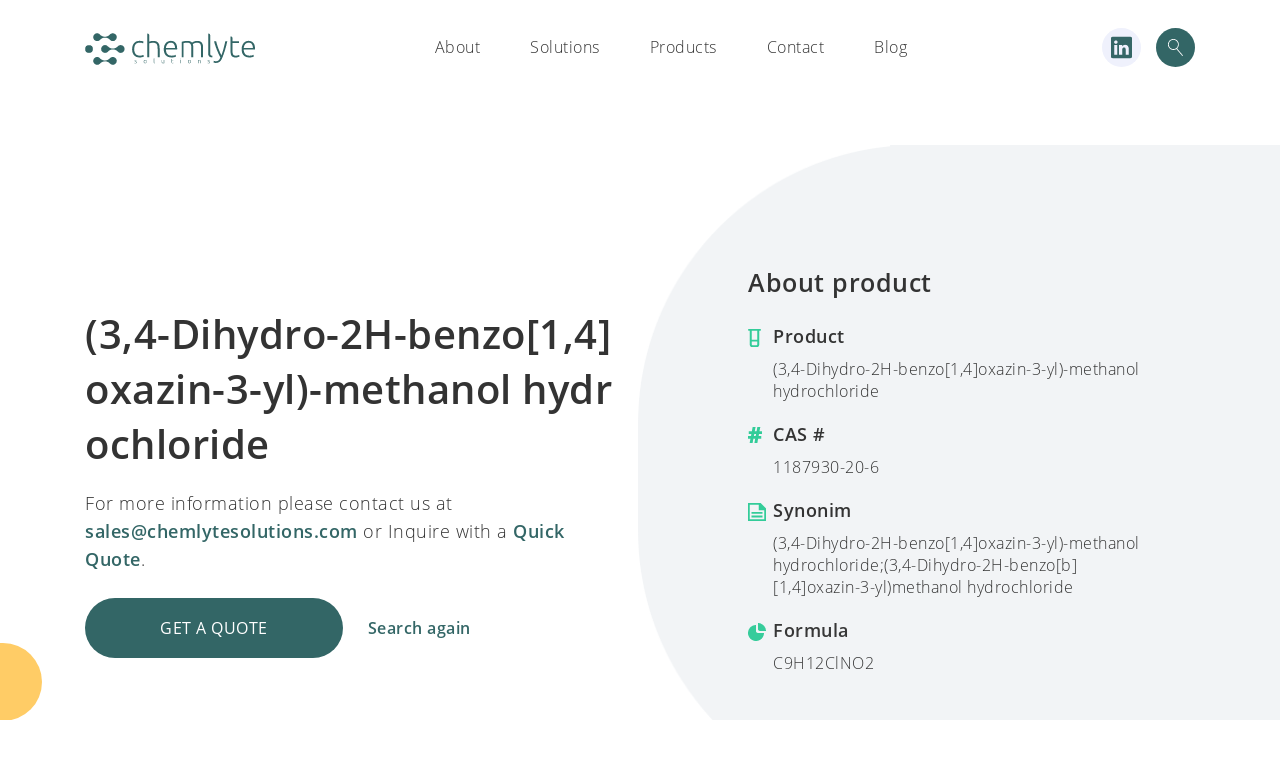

--- FILE ---
content_type: text/html; charset=UTF-8
request_url: https://chemlytesolutions.com/chemlyte_products/34-dihydro-2h-benzo14oxazin-3-yl-methanol-hydrochloride/
body_size: 10802
content:
<!doctype html>
<html lang="en-US" prefix="og: https://ogp.me/ns#">
<head>
    <meta charset="UTF-8">
    <meta name="viewport" content="width=device-width, initial-scale=1.0, maximum-scale=1.0, user-scalable=no">
    <link rel="profile" href="https://gmpg.org/xfn/11">
    <link rel="shortcut icon" type="image/png" href="https://chemlytesolutions.com/wp-content/themes/chemlyte/chemlyte-favicon.png  "/>
    
<!-- Search Engine Optimization by Rank Math - https://s.rankmath.com/home -->
<title>(3,4-Dihydro-2H-benzo[1,4]oxazin-3-yl)-methanol hydrochloride - Chemlyte solutions</title>
<meta name="robots" content="index, follow, max-snippet:-1, max-video-preview:-1, max-image-preview:large"/>
<link rel="canonical" href="https://chemlytesolutions.com/chemlyte_products/34-dihydro-2h-benzo14oxazin-3-yl-methanol-hydrochloride/" />
<meta property="og:locale" content="en_US" />
<meta property="og:type" content="article" />
<meta property="og:title" content="(3,4-Dihydro-2H-benzo[1,4]oxazin-3-yl)-methanol hydrochloride - Chemlyte solutions" />
<meta property="og:url" content="https://chemlytesolutions.com/chemlyte_products/34-dihydro-2h-benzo14oxazin-3-yl-methanol-hydrochloride/" />
<meta property="og:site_name" content="Chemlyte solutions" />
<meta name="twitter:card" content="summary_large_image" />
<meta name="twitter:title" content="(3,4-Dihydro-2H-benzo[1,4]oxazin-3-yl)-methanol hydrochloride - Chemlyte solutions" />
<!-- /Rank Math WordPress SEO plugin -->

<link rel='dns-prefetch' href='//s.w.org' />
<link rel="alternate" type="application/rss+xml" title="Chemlyte solutions &raquo; Feed" href="https://chemlytesolutions.com/feed/" />
<link rel="alternate" type="application/rss+xml" title="Chemlyte solutions &raquo; Comments Feed" href="https://chemlytesolutions.com/comments/feed/" />
		<!-- This site uses the Google Analytics by MonsterInsights plugin v8.17 - Using Analytics tracking - https://www.monsterinsights.com/ -->
							<script src="//www.googletagmanager.com/gtag/js?id=G-534FSB5LWW"  data-cfasync="false" data-wpfc-render="false" type="text/javascript" async></script>
			<script data-cfasync="false" data-wpfc-render="false" type="text/javascript">
				var mi_version = '8.17';
				var mi_track_user = true;
				var mi_no_track_reason = '';
				
								var disableStrs = [
										'ga-disable-G-534FSB5LWW',
									];

				/* Function to detect opted out users */
				function __gtagTrackerIsOptedOut() {
					for (var index = 0; index < disableStrs.length; index++) {
						if (document.cookie.indexOf(disableStrs[index] + '=true') > -1) {
							return true;
						}
					}

					return false;
				}

				/* Disable tracking if the opt-out cookie exists. */
				if (__gtagTrackerIsOptedOut()) {
					for (var index = 0; index < disableStrs.length; index++) {
						window[disableStrs[index]] = true;
					}
				}

				/* Opt-out function */
				function __gtagTrackerOptout() {
					for (var index = 0; index < disableStrs.length; index++) {
						document.cookie = disableStrs[index] + '=true; expires=Thu, 31 Dec 2099 23:59:59 UTC; path=/';
						window[disableStrs[index]] = true;
					}
				}

				if ('undefined' === typeof gaOptout) {
					function gaOptout() {
						__gtagTrackerOptout();
					}
				}
								window.dataLayer = window.dataLayer || [];

				window.MonsterInsightsDualTracker = {
					helpers: {},
					trackers: {},
				};
				if (mi_track_user) {
					function __gtagDataLayer() {
						dataLayer.push(arguments);
					}

					function __gtagTracker(type, name, parameters) {
						if (!parameters) {
							parameters = {};
						}

						if (parameters.send_to) {
							__gtagDataLayer.apply(null, arguments);
							return;
						}

						if (type === 'event') {
														parameters.send_to = monsterinsights_frontend.v4_id;
							var hookName = name;
							if (typeof parameters['event_category'] !== 'undefined') {
								hookName = parameters['event_category'] + ':' + name;
							}

							if (typeof MonsterInsightsDualTracker.trackers[hookName] !== 'undefined') {
								MonsterInsightsDualTracker.trackers[hookName](parameters);
							} else {
								__gtagDataLayer('event', name, parameters);
							}
							
						} else {
							__gtagDataLayer.apply(null, arguments);
						}
					}

					__gtagTracker('js', new Date());
					__gtagTracker('set', {
						'developer_id.dZGIzZG': true,
											});
										__gtagTracker('config', 'G-534FSB5LWW', {"forceSSL":"true","link_attribution":"true"} );
															window.gtag = __gtagTracker;										(function () {
						/* https://developers.google.com/analytics/devguides/collection/analyticsjs/ */
						/* ga and __gaTracker compatibility shim. */
						var noopfn = function () {
							return null;
						};
						var newtracker = function () {
							return new Tracker();
						};
						var Tracker = function () {
							return null;
						};
						var p = Tracker.prototype;
						p.get = noopfn;
						p.set = noopfn;
						p.send = function () {
							var args = Array.prototype.slice.call(arguments);
							args.unshift('send');
							__gaTracker.apply(null, args);
						};
						var __gaTracker = function () {
							var len = arguments.length;
							if (len === 0) {
								return;
							}
							var f = arguments[len - 1];
							if (typeof f !== 'object' || f === null || typeof f.hitCallback !== 'function') {
								if ('send' === arguments[0]) {
									var hitConverted, hitObject = false, action;
									if ('event' === arguments[1]) {
										if ('undefined' !== typeof arguments[3]) {
											hitObject = {
												'eventAction': arguments[3],
												'eventCategory': arguments[2],
												'eventLabel': arguments[4],
												'value': arguments[5] ? arguments[5] : 1,
											}
										}
									}
									if ('pageview' === arguments[1]) {
										if ('undefined' !== typeof arguments[2]) {
											hitObject = {
												'eventAction': 'page_view',
												'page_path': arguments[2],
											}
										}
									}
									if (typeof arguments[2] === 'object') {
										hitObject = arguments[2];
									}
									if (typeof arguments[5] === 'object') {
										Object.assign(hitObject, arguments[5]);
									}
									if ('undefined' !== typeof arguments[1].hitType) {
										hitObject = arguments[1];
										if ('pageview' === hitObject.hitType) {
											hitObject.eventAction = 'page_view';
										}
									}
									if (hitObject) {
										action = 'timing' === arguments[1].hitType ? 'timing_complete' : hitObject.eventAction;
										hitConverted = mapArgs(hitObject);
										__gtagTracker('event', action, hitConverted);
									}
								}
								return;
							}

							function mapArgs(args) {
								var arg, hit = {};
								var gaMap = {
									'eventCategory': 'event_category',
									'eventAction': 'event_action',
									'eventLabel': 'event_label',
									'eventValue': 'event_value',
									'nonInteraction': 'non_interaction',
									'timingCategory': 'event_category',
									'timingVar': 'name',
									'timingValue': 'value',
									'timingLabel': 'event_label',
									'page': 'page_path',
									'location': 'page_location',
									'title': 'page_title',
								};
								for (arg in args) {
																		if (!(!args.hasOwnProperty(arg) || !gaMap.hasOwnProperty(arg))) {
										hit[gaMap[arg]] = args[arg];
									} else {
										hit[arg] = args[arg];
									}
								}
								return hit;
							}

							try {
								f.hitCallback();
							} catch (ex) {
							}
						};
						__gaTracker.create = newtracker;
						__gaTracker.getByName = newtracker;
						__gaTracker.getAll = function () {
							return [];
						};
						__gaTracker.remove = noopfn;
						__gaTracker.loaded = true;
						window['__gaTracker'] = __gaTracker;
					})();
									} else {
										console.log("");
					(function () {
						function __gtagTracker() {
							return null;
						}

						window['__gtagTracker'] = __gtagTracker;
						window['gtag'] = __gtagTracker;
					})();
									}
			</script>
				<!-- / Google Analytics by MonsterInsights -->
		<link rel='stylesheet' id='wp-block-library-css'  href='https://chemlytesolutions.com/wp-includes/css/dist/block-library/style.min.css?ver=6.0.3' type='text/css' media='all' />
<style id='global-styles-inline-css' type='text/css'>
body{--wp--preset--color--black: #000000;--wp--preset--color--cyan-bluish-gray: #abb8c3;--wp--preset--color--white: #ffffff;--wp--preset--color--pale-pink: #f78da7;--wp--preset--color--vivid-red: #cf2e2e;--wp--preset--color--luminous-vivid-orange: #ff6900;--wp--preset--color--luminous-vivid-amber: #fcb900;--wp--preset--color--light-green-cyan: #7bdcb5;--wp--preset--color--vivid-green-cyan: #00d084;--wp--preset--color--pale-cyan-blue: #8ed1fc;--wp--preset--color--vivid-cyan-blue: #0693e3;--wp--preset--color--vivid-purple: #9b51e0;--wp--preset--gradient--vivid-cyan-blue-to-vivid-purple: linear-gradient(135deg,rgba(6,147,227,1) 0%,rgb(155,81,224) 100%);--wp--preset--gradient--light-green-cyan-to-vivid-green-cyan: linear-gradient(135deg,rgb(122,220,180) 0%,rgb(0,208,130) 100%);--wp--preset--gradient--luminous-vivid-amber-to-luminous-vivid-orange: linear-gradient(135deg,rgba(252,185,0,1) 0%,rgba(255,105,0,1) 100%);--wp--preset--gradient--luminous-vivid-orange-to-vivid-red: linear-gradient(135deg,rgba(255,105,0,1) 0%,rgb(207,46,46) 100%);--wp--preset--gradient--very-light-gray-to-cyan-bluish-gray: linear-gradient(135deg,rgb(238,238,238) 0%,rgb(169,184,195) 100%);--wp--preset--gradient--cool-to-warm-spectrum: linear-gradient(135deg,rgb(74,234,220) 0%,rgb(151,120,209) 20%,rgb(207,42,186) 40%,rgb(238,44,130) 60%,rgb(251,105,98) 80%,rgb(254,248,76) 100%);--wp--preset--gradient--blush-light-purple: linear-gradient(135deg,rgb(255,206,236) 0%,rgb(152,150,240) 100%);--wp--preset--gradient--blush-bordeaux: linear-gradient(135deg,rgb(254,205,165) 0%,rgb(254,45,45) 50%,rgb(107,0,62) 100%);--wp--preset--gradient--luminous-dusk: linear-gradient(135deg,rgb(255,203,112) 0%,rgb(199,81,192) 50%,rgb(65,88,208) 100%);--wp--preset--gradient--pale-ocean: linear-gradient(135deg,rgb(255,245,203) 0%,rgb(182,227,212) 50%,rgb(51,167,181) 100%);--wp--preset--gradient--electric-grass: linear-gradient(135deg,rgb(202,248,128) 0%,rgb(113,206,126) 100%);--wp--preset--gradient--midnight: linear-gradient(135deg,rgb(2,3,129) 0%,rgb(40,116,252) 100%);--wp--preset--duotone--dark-grayscale: url('#wp-duotone-dark-grayscale');--wp--preset--duotone--grayscale: url('#wp-duotone-grayscale');--wp--preset--duotone--purple-yellow: url('#wp-duotone-purple-yellow');--wp--preset--duotone--blue-red: url('#wp-duotone-blue-red');--wp--preset--duotone--midnight: url('#wp-duotone-midnight');--wp--preset--duotone--magenta-yellow: url('#wp-duotone-magenta-yellow');--wp--preset--duotone--purple-green: url('#wp-duotone-purple-green');--wp--preset--duotone--blue-orange: url('#wp-duotone-blue-orange');--wp--preset--font-size--small: 13px;--wp--preset--font-size--medium: 20px;--wp--preset--font-size--large: 36px;--wp--preset--font-size--x-large: 42px;}.has-black-color{color: var(--wp--preset--color--black) !important;}.has-cyan-bluish-gray-color{color: var(--wp--preset--color--cyan-bluish-gray) !important;}.has-white-color{color: var(--wp--preset--color--white) !important;}.has-pale-pink-color{color: var(--wp--preset--color--pale-pink) !important;}.has-vivid-red-color{color: var(--wp--preset--color--vivid-red) !important;}.has-luminous-vivid-orange-color{color: var(--wp--preset--color--luminous-vivid-orange) !important;}.has-luminous-vivid-amber-color{color: var(--wp--preset--color--luminous-vivid-amber) !important;}.has-light-green-cyan-color{color: var(--wp--preset--color--light-green-cyan) !important;}.has-vivid-green-cyan-color{color: var(--wp--preset--color--vivid-green-cyan) !important;}.has-pale-cyan-blue-color{color: var(--wp--preset--color--pale-cyan-blue) !important;}.has-vivid-cyan-blue-color{color: var(--wp--preset--color--vivid-cyan-blue) !important;}.has-vivid-purple-color{color: var(--wp--preset--color--vivid-purple) !important;}.has-black-background-color{background-color: var(--wp--preset--color--black) !important;}.has-cyan-bluish-gray-background-color{background-color: var(--wp--preset--color--cyan-bluish-gray) !important;}.has-white-background-color{background-color: var(--wp--preset--color--white) !important;}.has-pale-pink-background-color{background-color: var(--wp--preset--color--pale-pink) !important;}.has-vivid-red-background-color{background-color: var(--wp--preset--color--vivid-red) !important;}.has-luminous-vivid-orange-background-color{background-color: var(--wp--preset--color--luminous-vivid-orange) !important;}.has-luminous-vivid-amber-background-color{background-color: var(--wp--preset--color--luminous-vivid-amber) !important;}.has-light-green-cyan-background-color{background-color: var(--wp--preset--color--light-green-cyan) !important;}.has-vivid-green-cyan-background-color{background-color: var(--wp--preset--color--vivid-green-cyan) !important;}.has-pale-cyan-blue-background-color{background-color: var(--wp--preset--color--pale-cyan-blue) !important;}.has-vivid-cyan-blue-background-color{background-color: var(--wp--preset--color--vivid-cyan-blue) !important;}.has-vivid-purple-background-color{background-color: var(--wp--preset--color--vivid-purple) !important;}.has-black-border-color{border-color: var(--wp--preset--color--black) !important;}.has-cyan-bluish-gray-border-color{border-color: var(--wp--preset--color--cyan-bluish-gray) !important;}.has-white-border-color{border-color: var(--wp--preset--color--white) !important;}.has-pale-pink-border-color{border-color: var(--wp--preset--color--pale-pink) !important;}.has-vivid-red-border-color{border-color: var(--wp--preset--color--vivid-red) !important;}.has-luminous-vivid-orange-border-color{border-color: var(--wp--preset--color--luminous-vivid-orange) !important;}.has-luminous-vivid-amber-border-color{border-color: var(--wp--preset--color--luminous-vivid-amber) !important;}.has-light-green-cyan-border-color{border-color: var(--wp--preset--color--light-green-cyan) !important;}.has-vivid-green-cyan-border-color{border-color: var(--wp--preset--color--vivid-green-cyan) !important;}.has-pale-cyan-blue-border-color{border-color: var(--wp--preset--color--pale-cyan-blue) !important;}.has-vivid-cyan-blue-border-color{border-color: var(--wp--preset--color--vivid-cyan-blue) !important;}.has-vivid-purple-border-color{border-color: var(--wp--preset--color--vivid-purple) !important;}.has-vivid-cyan-blue-to-vivid-purple-gradient-background{background: var(--wp--preset--gradient--vivid-cyan-blue-to-vivid-purple) !important;}.has-light-green-cyan-to-vivid-green-cyan-gradient-background{background: var(--wp--preset--gradient--light-green-cyan-to-vivid-green-cyan) !important;}.has-luminous-vivid-amber-to-luminous-vivid-orange-gradient-background{background: var(--wp--preset--gradient--luminous-vivid-amber-to-luminous-vivid-orange) !important;}.has-luminous-vivid-orange-to-vivid-red-gradient-background{background: var(--wp--preset--gradient--luminous-vivid-orange-to-vivid-red) !important;}.has-very-light-gray-to-cyan-bluish-gray-gradient-background{background: var(--wp--preset--gradient--very-light-gray-to-cyan-bluish-gray) !important;}.has-cool-to-warm-spectrum-gradient-background{background: var(--wp--preset--gradient--cool-to-warm-spectrum) !important;}.has-blush-light-purple-gradient-background{background: var(--wp--preset--gradient--blush-light-purple) !important;}.has-blush-bordeaux-gradient-background{background: var(--wp--preset--gradient--blush-bordeaux) !important;}.has-luminous-dusk-gradient-background{background: var(--wp--preset--gradient--luminous-dusk) !important;}.has-pale-ocean-gradient-background{background: var(--wp--preset--gradient--pale-ocean) !important;}.has-electric-grass-gradient-background{background: var(--wp--preset--gradient--electric-grass) !important;}.has-midnight-gradient-background{background: var(--wp--preset--gradient--midnight) !important;}.has-small-font-size{font-size: var(--wp--preset--font-size--small) !important;}.has-medium-font-size{font-size: var(--wp--preset--font-size--medium) !important;}.has-large-font-size{font-size: var(--wp--preset--font-size--large) !important;}.has-x-large-font-size{font-size: var(--wp--preset--font-size--x-large) !important;}
</style>
<link rel='stylesheet' id='contact-form-7-css'  href='https://chemlytesolutions.com/wp-content/plugins/contact-form-7/includes/css/styles.css?ver=5.4.2' type='text/css' media='all' />
<link rel='stylesheet' id='cookie-law-info-css'  href='https://chemlytesolutions.com/wp-content/plugins/cookie-law-info/legacy/public/css/cookie-law-info-public.css?ver=3.0.3' type='text/css' media='all' />
<link rel='stylesheet' id='cookie-law-info-gdpr-css'  href='https://chemlytesolutions.com/wp-content/plugins/cookie-law-info/legacy/public/css/cookie-law-info-gdpr.css?ver=3.0.3' type='text/css' media='all' />
<link rel='stylesheet' id='ppress-frontend-css'  href='https://chemlytesolutions.com/wp-content/plugins/wp-user-avatar/assets/css/frontend.min.css?ver=4.2.0' type='text/css' media='all' />
<link rel='stylesheet' id='ppress-flatpickr-css'  href='https://chemlytesolutions.com/wp-content/plugins/wp-user-avatar/assets/flatpickr/flatpickr.min.css?ver=4.2.0' type='text/css' media='all' />
<link rel='stylesheet' id='ppress-select2-css'  href='https://chemlytesolutions.com/wp-content/plugins/wp-user-avatar/assets/select2/select2.min.css?ver=6.0.3' type='text/css' media='all' />
<link rel='stylesheet' id='chemlyte-style-css'  href='https://chemlytesolutions.com/wp-content/themes/chemlyte/style.css?ver=6.0.3' type='text/css' media='all' />
<link rel='stylesheet' id='bootstrap-4-css'  href='https://chemlytesolutions.com/wp-content/themes/chemlyte/imports/bootstrap-grid.min.css?ver=6.0.3' type='text/css' media='all' />
<link rel='stylesheet' id='main-css'  href='https://chemlytesolutions.com/wp-content/themes/chemlyte/dist/main.css?ver=6.0.3' type='text/css' media='all' />
<script type='text/javascript' src='https://chemlytesolutions.com/wp-content/plugins/google-analytics-for-wordpress/assets/js/frontend-gtag.min.js?ver=8.17' id='monsterinsights-frontend-script-js'></script>
<script data-cfasync="false" data-wpfc-render="false" type="text/javascript" id='monsterinsights-frontend-script-js-extra'>/* <![CDATA[ */
var monsterinsights_frontend = {"js_events_tracking":"true","download_extensions":"doc,pdf,ppt,zip,xls,docx,pptx,xlsx","inbound_paths":"[{\"path\":\"\\\/go\\\/\",\"label\":\"affiliate\"},{\"path\":\"\\\/recommend\\\/\",\"label\":\"affiliate\"}]","home_url":"https:\/\/chemlytesolutions.com","hash_tracking":"false","v4_id":"G-534FSB5LWW"};/* ]]> */
</script>
<script type='text/javascript' src='https://chemlytesolutions.com/wp-content/themes/chemlyte/imports/jquery-3.2.1.min.js?ver=1' id='jquery-js'></script>
<script type='text/javascript' id='cookie-law-info-js-extra'>
/* <![CDATA[ */
var Cli_Data = {"nn_cookie_ids":[],"cookielist":[],"non_necessary_cookies":[],"ccpaEnabled":"","ccpaRegionBased":"","ccpaBarEnabled":"","strictlyEnabled":["necessary","obligatoire"],"ccpaType":"gdpr","js_blocking":"","custom_integration":"","triggerDomRefresh":"","secure_cookies":""};
var cli_cookiebar_settings = {"animate_speed_hide":"500","animate_speed_show":"500","background":"#FFF","border":"#b1a6a6c2","border_on":"","button_1_button_colour":"#336666","button_1_button_hover":"#295252","button_1_link_colour":"#fff","button_1_as_button":"1","button_1_new_win":"","button_2_button_colour":"#333","button_2_button_hover":"#292929","button_2_link_colour":"#444","button_2_as_button":"","button_2_hidebar":"","button_3_button_colour":"#000","button_3_button_hover":"#000000","button_3_link_colour":"#fff","button_3_as_button":"1","button_3_new_win":"","button_4_button_colour":"#000","button_4_button_hover":"#000000","button_4_link_colour":"#62a329","button_4_as_button":"","button_7_button_colour":"#61a229","button_7_button_hover":"#4e8221","button_7_link_colour":"#fff","button_7_as_button":"1","button_7_new_win":"","font_family":"inherit","header_fix":"","notify_animate_hide":"1","notify_animate_show":"","notify_div_id":"#cookie-law-info-bar","notify_position_horizontal":"right","notify_position_vertical":"bottom","scroll_close":"","scroll_close_reload":"","accept_close_reload":"","reject_close_reload":"","showagain_tab":"","showagain_background":"#fff","showagain_border":"#000","showagain_div_id":"#cookie-law-info-again","showagain_x_position":"100px","text":"#000","show_once_yn":"","show_once":"10000","logging_on":"","as_popup":"","popup_overlay":"1","bar_heading_text":"","cookie_bar_as":"widget","popup_showagain_position":"bottom-right","widget_position":"right"};
var log_object = {"ajax_url":"https:\/\/chemlytesolutions.com\/wp-admin\/admin-ajax.php"};
/* ]]> */
</script>
<script type='text/javascript' src='https://chemlytesolutions.com/wp-content/plugins/cookie-law-info/legacy/public/js/cookie-law-info-public.js?ver=3.0.3' id='cookie-law-info-js'></script>
<script type='text/javascript' src='https://chemlytesolutions.com/wp-content/plugins/wp-user-avatar/assets/flatpickr/flatpickr.min.js?ver=4.2.0' id='ppress-flatpickr-js'></script>
<script type='text/javascript' src='https://chemlytesolutions.com/wp-content/plugins/wp-user-avatar/assets/select2/select2.min.js?ver=4.2.0' id='ppress-select2-js'></script>
<link rel="https://api.w.org/" href="https://chemlytesolutions.com/wp-json/" /><link rel="EditURI" type="application/rsd+xml" title="RSD" href="https://chemlytesolutions.com/xmlrpc.php?rsd" />
<link rel="wlwmanifest" type="application/wlwmanifest+xml" href="https://chemlytesolutions.com/wp-includes/wlwmanifest.xml" /> 
<meta name="generator" content="WordPress 6.0.3" />
<link rel='shortlink' href='https://chemlytesolutions.com/?p=77731' />
<link rel="alternate" type="application/json+oembed" href="https://chemlytesolutions.com/wp-json/oembed/1.0/embed?url=https%3A%2F%2Fchemlytesolutions.com%2Fchemlyte_products%2F34-dihydro-2h-benzo14oxazin-3-yl-methanol-hydrochloride%2F" />
<link rel="alternate" type="text/xml+oembed" href="https://chemlytesolutions.com/wp-json/oembed/1.0/embed?url=https%3A%2F%2Fchemlytesolutions.com%2Fchemlyte_products%2F34-dihydro-2h-benzo14oxazin-3-yl-methanol-hydrochloride%2F&#038;format=xml" />
<!-- Google Tag Manager -->
<script>(function(w,d,s,l,i){w[l]=w[l]||[];w[l].push({'gtm.start':
new Date().getTime(),event:'gtm.js'});var f=d.getElementsByTagName(s)[0],
j=d.createElement(s),dl=l!='dataLayer'?'&l='+l:'';j.async=true;j.src=
'https://www.googletagmanager.com/gtm.js?id='+i+dl;f.parentNode.insertBefore(j,f);
})(window,document,'script','dataLayer','GTM-547NSWX');</script>
<!-- End Google Tag Manager --><style type="text/css">.recentcomments a{display:inline !important;padding:0 !important;margin:0 !important;}</style>    <!-- Global site tag (gtag.js) - Google Analytics -->
    <script async src="https://www.googletagmanager.com/gtag/js?id=UA-157585384-1"></script>
    <script>
        window.dataLayer = window.dataLayer || [];
        function gtag(){dataLayer.push(arguments);}
        gtag('js', new Date());

        gtag('config', 'UA-157585384-1');
    </script>
</head>

<body data-rsssl=1 class="chemlyte_products-template-default single single-chemlyte_products postid-77731">

  <div id="overlay">
      <div id="progstat"></div>
      <div id="progress"></div>
  </div>

<nav class="main-navigation">
    <div class="container">
        <div class="main-logo">
            <a href="https://chemlytesolutions.com/" rel="home">
                <img src="https://chemlytesolutions.com/wp-content/themes/chemlyte/static/chemlytesolutions-04.svg" alt="chemlyte logo">
            </a>
        </div>
        <div class="toggle-mobile">
          <span></span>
          <span></span>
          <span></span>
        </div>
        <div class="links">
          <div class="mobile-logo">
            <a href="https://chemlytesolutions.com/" rel="home">
                <img src="https://chemlytesolutions.com/wp-content/themes/chemlyte/static/chemlytesolutions-04.svg" alt="chemlyte logo">
            </a>
            <div class="close-menu">
              <button type="button" name="button">
                <img src="https://chemlytesolutions.com/wp-content/themes/chemlyte/static/popup-close.svg" alt="close">
              </button>
            </div>
          </div>
            <div class="menu-main-menu-container"><ul id="primary-menu" class="menu"><li id="menu-item-2187" class="menu-item menu-item-type-post_type menu-item-object-page menu-item-2187"><a href="https://chemlytesolutions.com/about-chemlyte-solutions/">About</a></li>
<li id="menu-item-2127" class="menu-item menu-item-type-post_type menu-item-object-page menu-item-2127"><a href="https://chemlytesolutions.com/?page_id=2120">Solutions</a></li>
<li id="menu-item-2126" class="menu-item menu-item-type-post_type menu-item-object-page menu-item-2126"><a href="https://chemlytesolutions.com/chemlyte-products/">Products</a></li>
<li id="menu-item-2129" class="menu-item menu-item-type-post_type menu-item-object-page menu-item-2129"><a href="https://chemlytesolutions.com/contact/">Contact</a></li>
<li id="menu-item-103395" class="menu-item menu-item-type-post_type menu-item-object-page menu-item-103395"><a href="https://chemlytesolutions.com/blog-2/">Blog</a></li>
</ul></div>            <div class="mobile-langs">
              <!-- <span class="selected">En</span>
              <span class="">Cn</span> -->
                          </div>
        </div>

        <div class="additional">
                      <a target="_blank" href="https://www.linkedin.com/company/chemlyte-solutions" class="linkedin-icon">
            <img src="https://chemlytesolutions.com/wp-content/themes/chemlyte/assets/images/linkedin.svg" alt="linkedin-icon">
          </a>
            <img src="https://chemlytesolutions.com/wp-content/themes/chemlyte/static/search-icon.svg" class="search-icon toggle-search-modal" alt="search-icon">
        </div>
    </div>
</nav>

<div class="modal search-modal">
    <img src="https://chemlytesolutions.com/wp-content/themes/chemlyte/static/popup-close.svg" class="close-modal" alt="close">
    <span class="input-row">
    <input type="text" placeholder="Enter product name or CAS code" name="keyword" id="keyword" onkeyup="fetch()">
    <img src="https://chemlytesolutions.com/wp-content/themes/chemlyte/static/search-icon.svg" class="search-icon" alt="search-icon">
  </span>
    <div id="el_search_results" class="results"></div>
</div>


<div class="modal quote-modal">
    <img src="https://chemlytesolutions.com/wp-content/themes/chemlyte/static/popup-close.svg" class="close-modal" alt="close">

    <div class="content">
        <h3>You are requesting <span></span></h3>
        <div class="form-container">
            <div role="form" class="wpcf7" id="wpcf7-f2372-o1" lang="en-US" dir="ltr">
<div class="screen-reader-response"><p role="status" aria-live="polite" aria-atomic="true"></p> <ul></ul></div>
<form action="/chemlyte_products/34-dihydro-2h-benzo14oxazin-3-yl-methanol-hydrochloride/#wpcf7-f2372-o1" method="post" class="wpcf7-form init wpcf7-acceptance-as-validation" novalidate="novalidate" data-status="init">
<div style="display: none;">
<input type="hidden" name="_wpcf7" value="2372" />
<input type="hidden" name="_wpcf7_version" value="5.4.2" />
<input type="hidden" name="_wpcf7_locale" value="en_US" />
<input type="hidden" name="_wpcf7_unit_tag" value="wpcf7-f2372-o1" />
<input type="hidden" name="_wpcf7_container_post" value="0" />
<input type="hidden" name="_wpcf7_posted_data_hash" value="" />
</div>
<div class="row">
<div class="form-row col-md-6">
<label for="first_name">First Name *</label><span class="wpcf7-form-control-wrap first_name"><input type="text" name="first_name" value="" size="40" class="wpcf7-form-control wpcf7-text wpcf7-validates-as-required" id="first_name" aria-required="true" aria-invalid="false" /></span>
</div>
<div class="form-row col-md-6">
<label for="surname">Last Name *</label><span class="wpcf7-form-control-wrap surname"><input type="text" name="surname" value="" size="40" class="wpcf7-form-control wpcf7-text wpcf7-validates-as-required" id="surname" aria-required="true" aria-invalid="false" /></span>
</div>
<div class="form-row col-md-6">
<label for="company">Company</label><span class="wpcf7-form-control-wrap company"><input type="text" name="company" value="" size="40" class="wpcf7-form-control wpcf7-text" id="company" aria-invalid="false" /></span>
</div>
<div class="form-row col-md-6">
<label for="position">Position</label><span class="wpcf7-form-control-wrap position"><input type="text" name="position" value="" size="40" class="wpcf7-form-control wpcf7-text" id="position" aria-invalid="false" /></span>
</div>
<div class="form-row col-md-6">
<label for="email">E-mail *</label><span class="wpcf7-form-control-wrap email"><input type="email" name="email" value="" size="40" class="wpcf7-form-control wpcf7-text wpcf7-email wpcf7-validates-as-required wpcf7-validates-as-email" id="email" aria-required="true" aria-invalid="false" /></span>
</div>
<div class="form-row col-md-6">
<label for="phone">Phone *</label><span class="wpcf7-form-control-wrap phone"><input type="text" name="phone" value="" size="40" class="wpcf7-form-control wpcf7-text wpcf7-validates-as-required" id="phone" aria-required="true" aria-invalid="false" /></span>
</div>
<div class="form-row col-md-12">
<label for="message">Your message</label><span class="wpcf7-form-control-wrap message"><textarea name="message" cols="40" rows="10" class="wpcf7-form-control wpcf7-textarea" id="message" aria-invalid="false" placeholder="Tell us more about what your request, e.g. product size, volume"></textarea></span>
</div>
<div class="form-row col-md-12 checkboxes-row">
<p>I’m also interested in</p>
<div>
<span class="wpcf7-form-control-wrap checkbox-638"><span class="wpcf7-form-control wpcf7-checkbox wpcf7-validates-as-required"><span class="wpcf7-list-item first"><label><input type="checkbox" name="checkbox-638[]" value="Price quote" /><span class="wpcf7-list-item-label">Price quote</span></label></span><span class="wpcf7-list-item"><label><input type="checkbox" name="checkbox-638[]" value="Sample" /><span class="wpcf7-list-item-label">Sample</span></label></span><span class="wpcf7-list-item"><label><input type="checkbox" name="checkbox-638[]" value="Delivery time" /><span class="wpcf7-list-item-label">Delivery time</span></label></span><span class="wpcf7-list-item last"><label><input type="checkbox" name="checkbox-638[]" value="Documentation" /><span class="wpcf7-list-item-label">Documentation</span></label></span></span></span>
</div>
</div>
<div class="form-row col-md-12">
<p class="additional-text">We process your personal data to monitor our performance when responding to your requests. We will only share your personal information with third parties if there is a genuine need for it and we have your permission, or where the law allows this.</p>
</div>
<div class="form-row col-md-12 checkboxes-row">
<div>
<div>
<span class="wpcf7-form-control-wrap terms"><span class="wpcf7-form-control wpcf7-acceptance"><span class="wpcf7-list-item"><label><input type="checkbox" name="terms" value="1" aria-invalid="false" class="styled-checkbox" id="terms" /><span class="wpcf7-list-item-label"><label for="terms">I agree with Chemlyte Solutions <a href="#" class="link">Privacy Policy</a>.</label></span></label></span></span></span>
</div>
</div>
</div>
<input type="hidden" name="product" value="" class="wpcf7-form-control wpcf7-hidden" id="modal-product" />
<div class="form-row col-md-12">
<input type="submit" value="Submit" class="wpcf7-form-control wpcf7-submit button" />
</div>
</div>
<div class="wpcf7-response-output" aria-hidden="true"></div></form></div>        </div>

    </div>
</div>




<div id="content" class="site-content">

	<div id="primary" class="content-area">
		<main id="main" class="site-main">

		
<article id="post-77731" class="post-77731 chemlyte_products type-chemlyte_products status-publish hentry">

    <section class="main-section product-inner-main">
        <img src="https://chemlytesolutions.com/wp-content/themes/chemlyte/static/elements-2.svg" class="bg-element" alt="bg-elements">
        <div class="bottom-decoration"></div>
        <div class="container">
            <div class="row">
                <div class="col-lg-6">
                    <div class="header-section">
                        <h1 class="wow fadeIn" data-wow-delay=".3s">(3,4-Dihydro-2H-benzo[1,4]oxazin-3-yl)-methanol hydrochloride</h1>
                        <p>For more information please contact us at <a href="mailto:sales@chemlyte.com" class="link">sales@chemlytesolutions.com</a>  or Inquire with a <a href="#" class="link">Quick Quote</a>.</p>
                        <div class="buttons wow fadeIn" data-wow-delay=".5s">
                            <a href="javascript:;" class="button green toggle-quote-modal" value="(3,4-Dihydro-2H-benzo[1,4]oxazin-3-yl)-methanol hydrochloride">Get a quote</a>
                            <a href="javascript:;" class="link toggle-search-modal">Search again</a>
                        </div>
                    </div>
                </div>
                <div class="col-lg-6 product-description">
                    <h3 class="wow fadeIn" data-wow-delay=".3s">About product</h3>
                    <div class="content">
                        <div class="product-title wow fadeIn" data-wow-delay=".5s">
                            <img src="https://chemlytesolutions.com/wp-content/themes/chemlyte/static/product-icon.svg" alt="product-icon">
                            <h4>Product</h4>
                        </div>
                        <span class="wow fadeIn" data-wow-delay=".5s">(3,4-Dihydro-2H-benzo[1,4]oxazin-3-yl)-methanol hydrochloride</span>
                        <div class="code-info wow fadeIn" data-wow-delay=".7s">
                            <img src="https://chemlytesolutions.com/wp-content/themes/chemlyte/static/cas-icon.svg" alt="product-icon">
                            <h4>CAS #</h4>
                        </div>
                        <span class="wow fadeIn" data-wow-delay=".7s">1187930-20-6</span>
                        <div class="code-info wow fadeIn" data-wow-delay=".9s">
                            <img src="https://chemlytesolutions.com/wp-content/themes/chemlyte/static/synonim-icon.svg" alt="product-icon">
                            <h4>Synonim</h4>
                        </div>
                        <span class="wow fadeIn" data-wow-delay=".9s">(3,4-Dihydro-2H-benzo[1,4]oxazin-3-yl)-methanol hydrochloride;(3,4-Dihydro-2H-benzo[b][1,4]oxazin-3-yl)methanol hydrochloride</span>
                      <div>
                        <div class="code-info wow fadeIn" data-wow-delay="1.1s">
                          <img src="https://chemlytesolutions.com/wp-content/themes/chemlyte/static/formula-icon.svg" alt="product-icon">
                          <h4>Formula</h4>
                        </div>
                        <span class="wow fadeIn" data-wow-delay="1.1s">C9H12ClNO2</span>
                      </div>

                      <div>
                                              </div>

                      <div class="pdf-buttons-container-links">
                                                                          </div>

                    </div>
                </div>
            </div>
    </section>

    <section>
      <div class="container">
              </div>
    </section>

    <section class="clients">
        <div class="top-decoration">
          <img src="https://chemlytesolutions.com/wp-content/themes/chemlyte/static/bg-bottom.jpg" alt="bg-bottom">
        </div>
        <div class="container">
            <div class="row bottom-row">
                <div class="col-md-7">
                    <h3 class="wow fadeIn" data-wow-delay=".1s">Couldn’t find what you are looking for?</h3>
                    <p class="wow fadeIn" data-wow-delay=".3s">Contact us for our tailored services.</p>
                </div>
                <div class="col-md-4">
                    <a href="https://chemlytesolutions.com/contact/" class="button green wow fadeIn" data-wow-delay=".4s">Contact us</a>
                </div>
            </div>
        </div>
    </section>
    <script type="text/javascript">
    jQuery('.toggle-quote-modal').on('click', function () {
      jQuery('.quote-modal h3 span').html(jQuery(this).attr('value'))
      jQuery('#modal-product').val(jQuery(this).attr('value'))
      jQuery('.search-modal').hide(250)
      jQuery('.quote-modal').show()
    })
    </script>
</article>

		</main><!-- #main -->
	</div><!-- #primary -->

</div><!-- #content -->
<section class="footer">
    <div class="container">
        <div class="row">
            <div class="col-md-7">
                <div class="menu-footer-container"><ul id="menu-footer" class="menu"><li id="menu-item-2441" class="menu-item menu-item-type-post_type menu-item-object-page menu-item-2441"><a href="https://chemlytesolutions.com/about-chemlyte-solutions/">About</a></li>
<li id="menu-item-2440" class="menu-item menu-item-type-post_type menu-item-object-page menu-item-2440"><a href="https://chemlytesolutions.com/?page_id=2120">Solutions</a></li>
<li id="menu-item-2439" class="menu-item menu-item-type-post_type menu-item-object-page menu-item-2439"><a href="https://chemlytesolutions.com/chemlyte-products/">Products</a></li>
<li id="menu-item-2438" class="menu-item menu-item-type-post_type menu-item-object-page menu-item-2438"><a href="https://chemlytesolutions.com/contact/">Contact</a></li>
<li id="menu-item-103248" class="menu-item menu-item-type-post_type menu-item-object-page menu-item-103248"><a href="https://chemlytesolutions.com/chinese-chemical-industry/">Blog</a></li>
</ul></div>            </div>
            <div class="col-md-5">
                <p class="copyright">Chemlyte Solutions. 2020</p>
            </div>
        </div>
    </div>
</section>

<!--googleoff: all--><div id="cookie-law-info-bar" data-nosnippet="true"><span>This website uses cookies to improve your experience. We'll assume you're ok with this, but you can opt-out if you wish. Read more: <a href="https://chemlytesolutions.com/privacy-policy/" id="CONSTANT_OPEN_URL" target="_blank" class="cli-plugin-main-link">Read More</a> <a role='button' data-cli_action="accept" id="cookie_action_close_header" class="medium cli-plugin-button cli-plugin-main-button cookie_action_close_header cli_action_button wt-cli-accept-btn" style="margin:5px">ACCEPT</a></span></div><div id="cookie-law-info-again" data-nosnippet="true"><span id="cookie_hdr_showagain">Privacy &amp; Cookies Policy</span></div><div class="cli-modal" data-nosnippet="true" id="cliSettingsPopup" tabindex="-1" role="dialog" aria-labelledby="cliSettingsPopup" aria-hidden="true">
  <div class="cli-modal-dialog" role="document">
	<div class="cli-modal-content cli-bar-popup">
		  <button type="button" class="cli-modal-close" id="cliModalClose">
			<svg class="" viewBox="0 0 24 24"><path d="M19 6.41l-1.41-1.41-5.59 5.59-5.59-5.59-1.41 1.41 5.59 5.59-5.59 5.59 1.41 1.41 5.59-5.59 5.59 5.59 1.41-1.41-5.59-5.59z"></path><path d="M0 0h24v24h-24z" fill="none"></path></svg>
			<span class="wt-cli-sr-only">Close</span>
		  </button>
		  <div class="cli-modal-body">
			<div class="cli-container-fluid cli-tab-container">
	<div class="cli-row">
		<div class="cli-col-12 cli-align-items-stretch cli-px-0">
			<div class="cli-privacy-overview">
				<h4>Privacy Overview</h4>				<div class="cli-privacy-content">
					<div class="cli-privacy-content-text">This website uses cookies to improve your experience while you navigate through the website. Out of these cookies, the cookies that are categorized as necessary are stored on your browser as they are essential for the working of basic functionalities of the website. We also use third-party cookies that help us analyze and understand how you use this website. These cookies will be stored in your browser only with your consent. You also have the option to opt-out of these cookies. But opting out of some of these cookies may have an effect on your browsing experience.</div>
				</div>
				<a class="cli-privacy-readmore" aria-label="Show more" role="button" data-readmore-text="Show more" data-readless-text="Show less"></a>			</div>
		</div>
		<div class="cli-col-12 cli-align-items-stretch cli-px-0 cli-tab-section-container">
												<div class="cli-tab-section">
						<div class="cli-tab-header">
							<a role="button" tabindex="0" class="cli-nav-link cli-settings-mobile" data-target="necessary" data-toggle="cli-toggle-tab">
								Necessary							</a>
															<div class="wt-cli-necessary-checkbox">
									<input type="checkbox" class="cli-user-preference-checkbox"  id="wt-cli-checkbox-necessary" data-id="checkbox-necessary" checked="checked"  />
									<label class="form-check-label" for="wt-cli-checkbox-necessary">Necessary</label>
								</div>
								<span class="cli-necessary-caption">Always Enabled</span>
													</div>
						<div class="cli-tab-content">
							<div class="cli-tab-pane cli-fade" data-id="necessary">
								<div class="wt-cli-cookie-description">
									Necessary cookies are absolutely essential for the website to function properly. This category only includes cookies that ensures basic functionalities and security features of the website. These cookies do not store any personal information.								</div>
							</div>
						</div>
					</div>
																	<div class="cli-tab-section">
						<div class="cli-tab-header">
							<a role="button" tabindex="0" class="cli-nav-link cli-settings-mobile" data-target="non-necessary" data-toggle="cli-toggle-tab">
								Non-necessary							</a>
															<div class="cli-switch">
									<input type="checkbox" id="wt-cli-checkbox-non-necessary" class="cli-user-preference-checkbox"  data-id="checkbox-non-necessary" checked='checked' />
									<label for="wt-cli-checkbox-non-necessary" class="cli-slider" data-cli-enable="Enabled" data-cli-disable="Disabled"><span class="wt-cli-sr-only">Non-necessary</span></label>
								</div>
													</div>
						<div class="cli-tab-content">
							<div class="cli-tab-pane cli-fade" data-id="non-necessary">
								<div class="wt-cli-cookie-description">
									Any cookies that may not be particularly necessary for the website to function and is used specifically to collect user personal data via analytics, ads, other embedded contents are termed as non-necessary cookies. It is mandatory to procure user consent prior to running these cookies on your website.								</div>
							</div>
						</div>
					</div>
										</div>
	</div>
</div>
		  </div>
		  <div class="cli-modal-footer">
			<div class="wt-cli-element cli-container-fluid cli-tab-container">
				<div class="cli-row">
					<div class="cli-col-12 cli-align-items-stretch cli-px-0">
						<div class="cli-tab-footer wt-cli-privacy-overview-actions">
						
															<a id="wt-cli-privacy-save-btn" role="button" tabindex="0" data-cli-action="accept" class="wt-cli-privacy-btn cli_setting_save_button wt-cli-privacy-accept-btn cli-btn">SAVE &amp; ACCEPT</a>
													</div>
						
					</div>
				</div>
			</div>
		</div>
	</div>
  </div>
</div>
<div class="cli-modal-backdrop cli-fade cli-settings-overlay"></div>
<div class="cli-modal-backdrop cli-fade cli-popupbar-overlay"></div>
<!--googleon: all-->
<!--Start of Tawk.to Script (0.7.2)-->
<script id="tawk-script" type="text/javascript">
var Tawk_API = Tawk_API || {};
var Tawk_LoadStart=new Date();
(function(){
	var s1 = document.createElement( 'script' ),s0=document.getElementsByTagName( 'script' )[0];
	s1.async = true;
	s1.src = 'https://embed.tawk.to/5f86df9f2901b920769358bf/default';
	s1.charset = 'UTF-8';
	s1.setAttribute( 'crossorigin','*' );
	s0.parentNode.insertBefore( s1, s0 );
})();
</script>
<!--End of Tawk.to Script (0.7.2)-->
<script type='text/javascript' src='https://chemlytesolutions.com/wp-includes/js/dist/vendor/regenerator-runtime.min.js?ver=0.13.9' id='regenerator-runtime-js'></script>
<script type='text/javascript' src='https://chemlytesolutions.com/wp-includes/js/dist/vendor/wp-polyfill.min.js?ver=3.15.0' id='wp-polyfill-js'></script>
<script type='text/javascript' id='contact-form-7-js-extra'>
/* <![CDATA[ */
var wpcf7 = {"api":{"root":"https:\/\/chemlytesolutions.com\/wp-json\/","namespace":"contact-form-7\/v1"}};
/* ]]> */
</script>
<script type='text/javascript' src='https://chemlytesolutions.com/wp-content/plugins/contact-form-7/includes/js/index.js?ver=5.4.2' id='contact-form-7-js'></script>
<script type='text/javascript' id='ppress-frontend-script-js-extra'>
/* <![CDATA[ */
var pp_ajax_form = {"ajaxurl":"https:\/\/chemlytesolutions.com\/wp-admin\/admin-ajax.php","confirm_delete":"Are you sure?","deleting_text":"Deleting...","deleting_error":"An error occurred. Please try again.","nonce":"12e2aecb3c","disable_ajax_form":"false","is_checkout":"0","is_checkout_tax_enabled":"0"};
/* ]]> */
</script>
<script type='text/javascript' src='https://chemlytesolutions.com/wp-content/plugins/wp-user-avatar/assets/js/frontend.min.js?ver=4.2.0' id='ppress-frontend-script-js'></script>
<script type='text/javascript' src='https://chemlytesolutions.com/wp-content/themes/chemlyte/dist/main.js?ver=1' id='main-js'></script>
    <script type="text/javascript" src="https://chemlytesolutions.com/wp-content/themes/chemlyte/assets/js/lib/lodash.js"></script>
    <script type="text/javascript">
        function fetch(){
            var self = $(this);
            if (self.val().length >= 3) {
                jQuery.ajax({
                    url: 'https://chemlytesolutions.com/wp-admin/admin-ajax.php',
                    type: 'post',
                    data: {
                      action: 'data_fetch',
                      keyword: jQuery('#keyword').val()
                    },
                    beforeSend: function () {
                      $('.search-loader').fadeIn()
                    },
                    success: function(data) {
                        $('.search-loader').fadeOut()
                        jQuery('#el_search_results').html( data );
                    }
                });
            } else {
              jQuery('#el_search_results').html('');
            }
        }
        $(document).on('keyup', '#keyword', _.debounce(fetch, 300));
    </script>
    
<script type="text/javascript">
    $('.toggle-quote-modal').on('click', function () {
        $('.quote-modal h3 span').html($(this).attr('value'))
        $('#modal-product').val($(this).attr('value'))
        $('.search-modal').hide(250)
        $('.quote-modal').show()
    })
</script>

</body>
</html>


--- FILE ---
content_type: image/svg+xml
request_url: https://chemlytesolutions.com/wp-content/themes/chemlyte/static/elements-2.svg
body_size: 1146
content:
<?xml version="1.0" encoding="UTF-8"?>
<svg width="146px" height="231px" viewBox="0 0 146 231" version="1.1" xmlns="http://www.w3.org/2000/svg" xmlns:xlink="http://www.w3.org/1999/xlink">
    <!-- Generator: Sketch 59.1 (86144) - https://sketch.com -->
    <title>Group 5</title>
    <desc>Created with Sketch.</desc>
    <g id="Page-1" stroke="none" stroke-width="1" fill="none" fill-rule="evenodd">
        <g id="homepage-diz" transform="translate(0.000000, -1122.000000)" fill="#FFCC66">
            <g id="Group-5" transform="translate(-36.000000, 1122.000000)">
                <ellipse id="Oval-Copy-5" transform="translate(39.000000, 192.500000) scale(-1, 1) translate(-39.000000, -192.500000) " cx="39" cy="192.5" rx="39" ry="38.5"></ellipse>
                <ellipse id="Oval-Copy-6" transform="translate(143.000000, 116.000000) scale(-1, 1) translate(-143.000000, -116.000000) " cx="143" cy="116" rx="39" ry="38"></ellipse>
                <circle id="Oval-Copy-3" transform="translate(39.000000, 39.000000) scale(-1, 1) translate(-39.000000, -39.000000) " cx="39" cy="39" r="39"></circle>
            </g>
        </g>
    </g>
</svg>

--- FILE ---
content_type: image/svg+xml
request_url: https://chemlytesolutions.com/wp-content/themes/chemlyte/static/popup-close.svg
body_size: 952
content:
<?xml version="1.0" encoding="UTF-8"?>
<svg width="31px" height="31px" viewBox="0 0 31 31" version="1.1" xmlns="http://www.w3.org/2000/svg" xmlns:xlink="http://www.w3.org/1999/xlink">
    <!-- Generator: Sketch 59.1 (86144) - https://sketch.com -->
    <title>Group</title>
    <desc>Created with Sketch.</desc>
    <g id="Page-1" stroke="none" stroke-width="1" fill="none" fill-rule="evenodd">
        <g id="product-search-diz" transform="translate(-1244.000000, -70.000000)" stroke="#336666" stroke-width="2">
            <g id="Group" transform="translate(1245.000000, 71.000000)">
                <line x1="-4.54747351e-13" y1="2.27373675e-13" x2="29.0078401" y2="29.0078401" id="Path-6"></line>
                <line x1="1.36424205e-12" y1="2.25597319e-13" x2="29.0078401" y2="29.0078401" id="Path-6" transform="translate(14.503920, 14.503920) scale(-1, 1) translate(-14.503920, -14.503920) "></line>
            </g>
        </g>
    </g>
</svg>